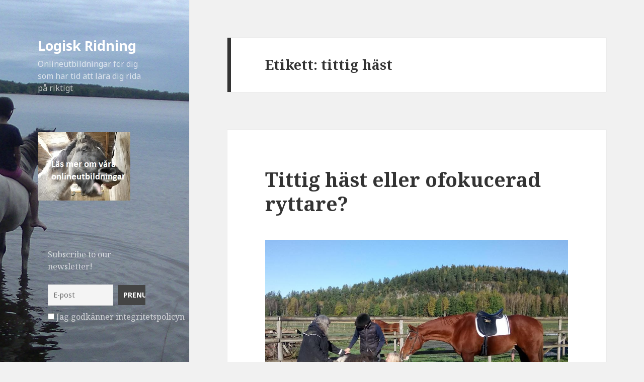

--- FILE ---
content_type: text/html; charset=UTF-8
request_url: https://www.lindah.se/tag/tittig-hast/
body_size: 17611
content:
<!DOCTYPE html>
<html lang="sv-SE" class="no-js">
<head>
	<meta charset="UTF-8">
	<meta name="viewport" content="width=device-width">
	<link rel="profile" href="http://gmpg.org/xfn/11">
	<link rel="pingback" href="https://www.lindah.se/xmlrpc.php">
	<!--[if lt IE 9]>
	<script src="https://usercontent.one/wp/www.lindah.se/wp-content/themes/twentyfifteen/js/html5.js"></script>
	<![endif]-->
	<script>(function(html){html.className = html.className.replace(/\bno-js\b/,'js')})(document.documentElement);</script>
<title>tittig häst &#8211; Logisk Ridning</title>
<meta name='robots' content='max-image-preview:large' />

		<!-- Meta Tag Manager -->
		<meta name="keywords" content="beridare" />
		<meta name="keywords" content="höftled ryttare" />
		<meta name="keywords" content="sitsträning" />
		<meta name="keywords" content="klassisk dressyr" />
		<meta name="keywords" content="min häst" />
		<meta name="keywords" content="ryttarcoaching" />
		<meta name="keywords" content="ridning för små hjälper" />
		<meta name="keywords" content="häst som knäpper av" />
		<meta name="keywords" content="häst som biter sig fast i bettet" />
		<meta name="keywords" content="online ridlektion" />
		<meta name="keywords" content="hästvänlig tränare" />
		<meta name="keywords" content="vilken sadelgjord" />
		<!-- / Meta Tag Manager -->
<link rel='dns-prefetch' href='//www.googletagmanager.com' />
<link rel='dns-prefetch' href='//fonts.googleapis.com' />
<link rel='dns-prefetch' href='//pagead2.googlesyndication.com' />
<link href='https://fonts.gstatic.com' crossorigin rel='preconnect' />
<link rel="alternate" type="application/rss+xml" title="Logisk Ridning &raquo; Webbflöde" href="https://www.lindah.se/feed/" />
<link rel="alternate" type="application/rss+xml" title="Logisk Ridning &raquo; Kommentarsflöde" href="https://www.lindah.se/comments/feed/" />
<link rel="alternate" type="application/rss+xml" title="Logisk Ridning &raquo; etikettflöde för tittig häst" href="https://www.lindah.se/tag/tittig-hast/feed/" />
<style id='wp-img-auto-sizes-contain-inline-css' type='text/css'>
img:is([sizes=auto i],[sizes^="auto," i]){contain-intrinsic-size:3000px 1500px}
/*# sourceURL=wp-img-auto-sizes-contain-inline-css */
</style>
<style id='wp-emoji-styles-inline-css' type='text/css'>

	img.wp-smiley, img.emoji {
		display: inline !important;
		border: none !important;
		box-shadow: none !important;
		height: 1em !important;
		width: 1em !important;
		margin: 0 0.07em !important;
		vertical-align: -0.1em !important;
		background: none !important;
		padding: 0 !important;
	}
/*# sourceURL=wp-emoji-styles-inline-css */
</style>
<style id='wp-block-library-inline-css' type='text/css'>
:root{--wp-block-synced-color:#7a00df;--wp-block-synced-color--rgb:122,0,223;--wp-bound-block-color:var(--wp-block-synced-color);--wp-editor-canvas-background:#ddd;--wp-admin-theme-color:#007cba;--wp-admin-theme-color--rgb:0,124,186;--wp-admin-theme-color-darker-10:#006ba1;--wp-admin-theme-color-darker-10--rgb:0,107,160.5;--wp-admin-theme-color-darker-20:#005a87;--wp-admin-theme-color-darker-20--rgb:0,90,135;--wp-admin-border-width-focus:2px}@media (min-resolution:192dpi){:root{--wp-admin-border-width-focus:1.5px}}.wp-element-button{cursor:pointer}:root .has-very-light-gray-background-color{background-color:#eee}:root .has-very-dark-gray-background-color{background-color:#313131}:root .has-very-light-gray-color{color:#eee}:root .has-very-dark-gray-color{color:#313131}:root .has-vivid-green-cyan-to-vivid-cyan-blue-gradient-background{background:linear-gradient(135deg,#00d084,#0693e3)}:root .has-purple-crush-gradient-background{background:linear-gradient(135deg,#34e2e4,#4721fb 50%,#ab1dfe)}:root .has-hazy-dawn-gradient-background{background:linear-gradient(135deg,#faaca8,#dad0ec)}:root .has-subdued-olive-gradient-background{background:linear-gradient(135deg,#fafae1,#67a671)}:root .has-atomic-cream-gradient-background{background:linear-gradient(135deg,#fdd79a,#004a59)}:root .has-nightshade-gradient-background{background:linear-gradient(135deg,#330968,#31cdcf)}:root .has-midnight-gradient-background{background:linear-gradient(135deg,#020381,#2874fc)}:root{--wp--preset--font-size--normal:16px;--wp--preset--font-size--huge:42px}.has-regular-font-size{font-size:1em}.has-larger-font-size{font-size:2.625em}.has-normal-font-size{font-size:var(--wp--preset--font-size--normal)}.has-huge-font-size{font-size:var(--wp--preset--font-size--huge)}.has-text-align-center{text-align:center}.has-text-align-left{text-align:left}.has-text-align-right{text-align:right}.has-fit-text{white-space:nowrap!important}#end-resizable-editor-section{display:none}.aligncenter{clear:both}.items-justified-left{justify-content:flex-start}.items-justified-center{justify-content:center}.items-justified-right{justify-content:flex-end}.items-justified-space-between{justify-content:space-between}.screen-reader-text{border:0;clip-path:inset(50%);height:1px;margin:-1px;overflow:hidden;padding:0;position:absolute;width:1px;word-wrap:normal!important}.screen-reader-text:focus{background-color:#ddd;clip-path:none;color:#444;display:block;font-size:1em;height:auto;left:5px;line-height:normal;padding:15px 23px 14px;text-decoration:none;top:5px;width:auto;z-index:100000}html :where(.has-border-color){border-style:solid}html :where([style*=border-top-color]){border-top-style:solid}html :where([style*=border-right-color]){border-right-style:solid}html :where([style*=border-bottom-color]){border-bottom-style:solid}html :where([style*=border-left-color]){border-left-style:solid}html :where([style*=border-width]){border-style:solid}html :where([style*=border-top-width]){border-top-style:solid}html :where([style*=border-right-width]){border-right-style:solid}html :where([style*=border-bottom-width]){border-bottom-style:solid}html :where([style*=border-left-width]){border-left-style:solid}html :where(img[class*=wp-image-]){height:auto;max-width:100%}:where(figure){margin:0 0 1em}html :where(.is-position-sticky){--wp-admin--admin-bar--position-offset:var(--wp-admin--admin-bar--height,0px)}@media screen and (max-width:600px){html :where(.is-position-sticky){--wp-admin--admin-bar--position-offset:0px}}

/*# sourceURL=wp-block-library-inline-css */
</style><style id='global-styles-inline-css' type='text/css'>
:root{--wp--preset--aspect-ratio--square: 1;--wp--preset--aspect-ratio--4-3: 4/3;--wp--preset--aspect-ratio--3-4: 3/4;--wp--preset--aspect-ratio--3-2: 3/2;--wp--preset--aspect-ratio--2-3: 2/3;--wp--preset--aspect-ratio--16-9: 16/9;--wp--preset--aspect-ratio--9-16: 9/16;--wp--preset--color--black: #000000;--wp--preset--color--cyan-bluish-gray: #abb8c3;--wp--preset--color--white: #ffffff;--wp--preset--color--pale-pink: #f78da7;--wp--preset--color--vivid-red: #cf2e2e;--wp--preset--color--luminous-vivid-orange: #ff6900;--wp--preset--color--luminous-vivid-amber: #fcb900;--wp--preset--color--light-green-cyan: #7bdcb5;--wp--preset--color--vivid-green-cyan: #00d084;--wp--preset--color--pale-cyan-blue: #8ed1fc;--wp--preset--color--vivid-cyan-blue: #0693e3;--wp--preset--color--vivid-purple: #9b51e0;--wp--preset--gradient--vivid-cyan-blue-to-vivid-purple: linear-gradient(135deg,rgb(6,147,227) 0%,rgb(155,81,224) 100%);--wp--preset--gradient--light-green-cyan-to-vivid-green-cyan: linear-gradient(135deg,rgb(122,220,180) 0%,rgb(0,208,130) 100%);--wp--preset--gradient--luminous-vivid-amber-to-luminous-vivid-orange: linear-gradient(135deg,rgb(252,185,0) 0%,rgb(255,105,0) 100%);--wp--preset--gradient--luminous-vivid-orange-to-vivid-red: linear-gradient(135deg,rgb(255,105,0) 0%,rgb(207,46,46) 100%);--wp--preset--gradient--very-light-gray-to-cyan-bluish-gray: linear-gradient(135deg,rgb(238,238,238) 0%,rgb(169,184,195) 100%);--wp--preset--gradient--cool-to-warm-spectrum: linear-gradient(135deg,rgb(74,234,220) 0%,rgb(151,120,209) 20%,rgb(207,42,186) 40%,rgb(238,44,130) 60%,rgb(251,105,98) 80%,rgb(254,248,76) 100%);--wp--preset--gradient--blush-light-purple: linear-gradient(135deg,rgb(255,206,236) 0%,rgb(152,150,240) 100%);--wp--preset--gradient--blush-bordeaux: linear-gradient(135deg,rgb(254,205,165) 0%,rgb(254,45,45) 50%,rgb(107,0,62) 100%);--wp--preset--gradient--luminous-dusk: linear-gradient(135deg,rgb(255,203,112) 0%,rgb(199,81,192) 50%,rgb(65,88,208) 100%);--wp--preset--gradient--pale-ocean: linear-gradient(135deg,rgb(255,245,203) 0%,rgb(182,227,212) 50%,rgb(51,167,181) 100%);--wp--preset--gradient--electric-grass: linear-gradient(135deg,rgb(202,248,128) 0%,rgb(113,206,126) 100%);--wp--preset--gradient--midnight: linear-gradient(135deg,rgb(2,3,129) 0%,rgb(40,116,252) 100%);--wp--preset--font-size--small: 13px;--wp--preset--font-size--medium: 20px;--wp--preset--font-size--large: 36px;--wp--preset--font-size--x-large: 42px;--wp--preset--spacing--20: 0.44rem;--wp--preset--spacing--30: 0.67rem;--wp--preset--spacing--40: 1rem;--wp--preset--spacing--50: 1.5rem;--wp--preset--spacing--60: 2.25rem;--wp--preset--spacing--70: 3.38rem;--wp--preset--spacing--80: 5.06rem;--wp--preset--shadow--natural: 6px 6px 9px rgba(0, 0, 0, 0.2);--wp--preset--shadow--deep: 12px 12px 50px rgba(0, 0, 0, 0.4);--wp--preset--shadow--sharp: 6px 6px 0px rgba(0, 0, 0, 0.2);--wp--preset--shadow--outlined: 6px 6px 0px -3px rgb(255, 255, 255), 6px 6px rgb(0, 0, 0);--wp--preset--shadow--crisp: 6px 6px 0px rgb(0, 0, 0);}:where(.is-layout-flex){gap: 0.5em;}:where(.is-layout-grid){gap: 0.5em;}body .is-layout-flex{display: flex;}.is-layout-flex{flex-wrap: wrap;align-items: center;}.is-layout-flex > :is(*, div){margin: 0;}body .is-layout-grid{display: grid;}.is-layout-grid > :is(*, div){margin: 0;}:where(.wp-block-columns.is-layout-flex){gap: 2em;}:where(.wp-block-columns.is-layout-grid){gap: 2em;}:where(.wp-block-post-template.is-layout-flex){gap: 1.25em;}:where(.wp-block-post-template.is-layout-grid){gap: 1.25em;}.has-black-color{color: var(--wp--preset--color--black) !important;}.has-cyan-bluish-gray-color{color: var(--wp--preset--color--cyan-bluish-gray) !important;}.has-white-color{color: var(--wp--preset--color--white) !important;}.has-pale-pink-color{color: var(--wp--preset--color--pale-pink) !important;}.has-vivid-red-color{color: var(--wp--preset--color--vivid-red) !important;}.has-luminous-vivid-orange-color{color: var(--wp--preset--color--luminous-vivid-orange) !important;}.has-luminous-vivid-amber-color{color: var(--wp--preset--color--luminous-vivid-amber) !important;}.has-light-green-cyan-color{color: var(--wp--preset--color--light-green-cyan) !important;}.has-vivid-green-cyan-color{color: var(--wp--preset--color--vivid-green-cyan) !important;}.has-pale-cyan-blue-color{color: var(--wp--preset--color--pale-cyan-blue) !important;}.has-vivid-cyan-blue-color{color: var(--wp--preset--color--vivid-cyan-blue) !important;}.has-vivid-purple-color{color: var(--wp--preset--color--vivid-purple) !important;}.has-black-background-color{background-color: var(--wp--preset--color--black) !important;}.has-cyan-bluish-gray-background-color{background-color: var(--wp--preset--color--cyan-bluish-gray) !important;}.has-white-background-color{background-color: var(--wp--preset--color--white) !important;}.has-pale-pink-background-color{background-color: var(--wp--preset--color--pale-pink) !important;}.has-vivid-red-background-color{background-color: var(--wp--preset--color--vivid-red) !important;}.has-luminous-vivid-orange-background-color{background-color: var(--wp--preset--color--luminous-vivid-orange) !important;}.has-luminous-vivid-amber-background-color{background-color: var(--wp--preset--color--luminous-vivid-amber) !important;}.has-light-green-cyan-background-color{background-color: var(--wp--preset--color--light-green-cyan) !important;}.has-vivid-green-cyan-background-color{background-color: var(--wp--preset--color--vivid-green-cyan) !important;}.has-pale-cyan-blue-background-color{background-color: var(--wp--preset--color--pale-cyan-blue) !important;}.has-vivid-cyan-blue-background-color{background-color: var(--wp--preset--color--vivid-cyan-blue) !important;}.has-vivid-purple-background-color{background-color: var(--wp--preset--color--vivid-purple) !important;}.has-black-border-color{border-color: var(--wp--preset--color--black) !important;}.has-cyan-bluish-gray-border-color{border-color: var(--wp--preset--color--cyan-bluish-gray) !important;}.has-white-border-color{border-color: var(--wp--preset--color--white) !important;}.has-pale-pink-border-color{border-color: var(--wp--preset--color--pale-pink) !important;}.has-vivid-red-border-color{border-color: var(--wp--preset--color--vivid-red) !important;}.has-luminous-vivid-orange-border-color{border-color: var(--wp--preset--color--luminous-vivid-orange) !important;}.has-luminous-vivid-amber-border-color{border-color: var(--wp--preset--color--luminous-vivid-amber) !important;}.has-light-green-cyan-border-color{border-color: var(--wp--preset--color--light-green-cyan) !important;}.has-vivid-green-cyan-border-color{border-color: var(--wp--preset--color--vivid-green-cyan) !important;}.has-pale-cyan-blue-border-color{border-color: var(--wp--preset--color--pale-cyan-blue) !important;}.has-vivid-cyan-blue-border-color{border-color: var(--wp--preset--color--vivid-cyan-blue) !important;}.has-vivid-purple-border-color{border-color: var(--wp--preset--color--vivid-purple) !important;}.has-vivid-cyan-blue-to-vivid-purple-gradient-background{background: var(--wp--preset--gradient--vivid-cyan-blue-to-vivid-purple) !important;}.has-light-green-cyan-to-vivid-green-cyan-gradient-background{background: var(--wp--preset--gradient--light-green-cyan-to-vivid-green-cyan) !important;}.has-luminous-vivid-amber-to-luminous-vivid-orange-gradient-background{background: var(--wp--preset--gradient--luminous-vivid-amber-to-luminous-vivid-orange) !important;}.has-luminous-vivid-orange-to-vivid-red-gradient-background{background: var(--wp--preset--gradient--luminous-vivid-orange-to-vivid-red) !important;}.has-very-light-gray-to-cyan-bluish-gray-gradient-background{background: var(--wp--preset--gradient--very-light-gray-to-cyan-bluish-gray) !important;}.has-cool-to-warm-spectrum-gradient-background{background: var(--wp--preset--gradient--cool-to-warm-spectrum) !important;}.has-blush-light-purple-gradient-background{background: var(--wp--preset--gradient--blush-light-purple) !important;}.has-blush-bordeaux-gradient-background{background: var(--wp--preset--gradient--blush-bordeaux) !important;}.has-luminous-dusk-gradient-background{background: var(--wp--preset--gradient--luminous-dusk) !important;}.has-pale-ocean-gradient-background{background: var(--wp--preset--gradient--pale-ocean) !important;}.has-electric-grass-gradient-background{background: var(--wp--preset--gradient--electric-grass) !important;}.has-midnight-gradient-background{background: var(--wp--preset--gradient--midnight) !important;}.has-small-font-size{font-size: var(--wp--preset--font-size--small) !important;}.has-medium-font-size{font-size: var(--wp--preset--font-size--medium) !important;}.has-large-font-size{font-size: var(--wp--preset--font-size--large) !important;}.has-x-large-font-size{font-size: var(--wp--preset--font-size--x-large) !important;}
/*# sourceURL=global-styles-inline-css */
</style>

<style id='classic-theme-styles-inline-css' type='text/css'>
/*! This file is auto-generated */
.wp-block-button__link{color:#fff;background-color:#32373c;border-radius:9999px;box-shadow:none;text-decoration:none;padding:calc(.667em + 2px) calc(1.333em + 2px);font-size:1.125em}.wp-block-file__button{background:#32373c;color:#fff;text-decoration:none}
/*# sourceURL=/wp-includes/css/classic-themes.min.css */
</style>
<link rel='stylesheet' id='SFSImainCss-css' href='https://usercontent.one/wp/www.lindah.se/wp-content/plugins/ultimate-social-media-icons/css/sfsi-style.css?ver=2.9.6' type='text/css' media='all' />
<link rel='stylesheet' id='twentyfifteen-fonts-css' href='https://fonts.googleapis.com/css?family=Noto+Sans%3A400italic%2C700italic%2C400%2C700%7CNoto+Serif%3A400italic%2C700italic%2C400%2C700%7CInconsolata%3A400%2C700&#038;subset=latin%2Clatin-ext' type='text/css' media='all' />
<link rel='stylesheet' id='genericons-css' href='https://usercontent.one/wp/www.lindah.se/wp-content/themes/twentyfifteen/genericons/genericons.css?ver=3.2' type='text/css' media='all' />
<link rel='stylesheet' id='twentyfifteen-style-css' href='https://usercontent.one/wp/www.lindah.se/wp-content/themes/twentyfifteen/style.css?ver=6.9' type='text/css' media='all' />
<style id='twentyfifteen-style-inline-css' type='text/css'>

		/* Custom Sidebar Text Color */
		.site-title a,
		.site-description,
		.secondary-toggle:before {
			color: #ffffff;
		}

		.site-title a:hover,
		.site-title a:focus {
			color: #ffffff; /* Fallback for IE7 and IE8 */
			color: rgba( 255, 255, 255, 0.7);
		}

		.secondary-toggle {
			border-color: #ffffff; /* Fallback for IE7 and IE8 */
			border-color: rgba( 255, 255, 255, 0.1);
		}

		.secondary-toggle:hover,
		.secondary-toggle:focus {
			border-color: #ffffff; /* Fallback for IE7 and IE8 */
			border-color: rgba( 255, 255, 255, 0.3);
		}

		.site-title a {
			outline-color: #ffffff; /* Fallback for IE7 and IE8 */
			outline-color: rgba( 255, 255, 255, 0.3);
		}

		@media screen and (min-width: 59.6875em) {
			.secondary a,
			.dropdown-toggle:after,
			.widget-title,
			.widget blockquote cite,
			.widget blockquote small {
				color: #ffffff;
			}

			.widget button,
			.widget input[type="button"],
			.widget input[type="reset"],
			.widget input[type="submit"],
			.widget_calendar tbody a {
				background-color: #ffffff;
			}

			.textwidget a {
				border-color: #ffffff;
			}

			.secondary a:hover,
			.secondary a:focus,
			.main-navigation .menu-item-description,
			.widget,
			.widget blockquote,
			.widget .wp-caption-text,
			.widget .gallery-caption {
				color: rgba( 255, 255, 255, 0.7);
			}

			.widget button:hover,
			.widget button:focus,
			.widget input[type="button"]:hover,
			.widget input[type="button"]:focus,
			.widget input[type="reset"]:hover,
			.widget input[type="reset"]:focus,
			.widget input[type="submit"]:hover,
			.widget input[type="submit"]:focus,
			.widget_calendar tbody a:hover,
			.widget_calendar tbody a:focus {
				background-color: rgba( 255, 255, 255, 0.7);
			}

			.widget blockquote {
				border-color: rgba( 255, 255, 255, 0.7);
			}

			.main-navigation ul,
			.main-navigation li,
			.secondary-toggle,
			.widget input,
			.widget textarea,
			.widget table,
			.widget th,
			.widget td,
			.widget pre,
			.widget li,
			.widget_categories .children,
			.widget_nav_menu .sub-menu,
			.widget_pages .children,
			.widget abbr[title] {
				border-color: rgba( 255, 255, 255, 0.1);
			}

			.dropdown-toggle:hover,
			.dropdown-toggle:focus,
			.widget hr {
				background-color: rgba( 255, 255, 255, 0.1);
			}

			.widget input:focus,
			.widget textarea:focus {
				border-color: rgba( 255, 255, 255, 0.3);
			}

			.sidebar a:focus,
			.dropdown-toggle:focus {
				outline-color: rgba( 255, 255, 255, 0.3);
			}
		}
	
/*# sourceURL=twentyfifteen-style-inline-css */
</style>
<link rel='stylesheet' id='newsletter-css' href='https://usercontent.one/wp/www.lindah.se/wp-content/plugins/newsletter/style.css?ver=9.1.0' type='text/css' media='all' />
<script type="text/javascript" src="https://www.lindah.se/wp-includes/js/jquery/jquery.min.js?ver=3.7.1" id="jquery-core-js"></script>
<script type="text/javascript" src="https://www.lindah.se/wp-includes/js/jquery/jquery-migrate.min.js?ver=3.4.1" id="jquery-migrate-js"></script>

<!-- Kodblock för ”Google-tagg (gtag.js)” tillagt av Site Kit -->
<!-- Kodblock för ”Google Analytics” tillagt av Site Kit -->
<script type="text/javascript" src="https://www.googletagmanager.com/gtag/js?id=G-24HKQ1R2P8" id="google_gtagjs-js" async></script>
<script type="text/javascript" id="google_gtagjs-js-after">
/* <![CDATA[ */
window.dataLayer = window.dataLayer || [];function gtag(){dataLayer.push(arguments);}
gtag("set","linker",{"domains":["www.lindah.se"]});
gtag("js", new Date());
gtag("set", "developer_id.dZTNiMT", true);
gtag("config", "G-24HKQ1R2P8");
//# sourceURL=google_gtagjs-js-after
/* ]]> */
</script>
<link rel="https://api.w.org/" href="https://www.lindah.se/wp-json/" /><link rel="alternate" title="JSON" type="application/json" href="https://www.lindah.se/wp-json/wp/v2/tags/2444" /><link rel="EditURI" type="application/rsd+xml" title="RSD" href="https://www.lindah.se/xmlrpc.php?rsd" />
<meta name="generator" content="WordPress 6.9" />
<meta name="generator" content="Site Kit by Google 1.170.0" /><style>[class*=" icon-oc-"],[class^=icon-oc-]{speak:none;font-style:normal;font-weight:400;font-variant:normal;text-transform:none;line-height:1;-webkit-font-smoothing:antialiased;-moz-osx-font-smoothing:grayscale}.icon-oc-one-com-white-32px-fill:before{content:"901"}.icon-oc-one-com:before{content:"900"}#one-com-icon,.toplevel_page_onecom-wp .wp-menu-image{speak:none;display:flex;align-items:center;justify-content:center;text-transform:none;line-height:1;-webkit-font-smoothing:antialiased;-moz-osx-font-smoothing:grayscale}.onecom-wp-admin-bar-item>a,.toplevel_page_onecom-wp>.wp-menu-name{font-size:16px;font-weight:400;line-height:1}.toplevel_page_onecom-wp>.wp-menu-name img{width:69px;height:9px;}.wp-submenu-wrap.wp-submenu>.wp-submenu-head>img{width:88px;height:auto}.onecom-wp-admin-bar-item>a img{height:7px!important}.onecom-wp-admin-bar-item>a img,.toplevel_page_onecom-wp>.wp-menu-name img{opacity:.8}.onecom-wp-admin-bar-item.hover>a img,.toplevel_page_onecom-wp.wp-has-current-submenu>.wp-menu-name img,li.opensub>a.toplevel_page_onecom-wp>.wp-menu-name img{opacity:1}#one-com-icon:before,.onecom-wp-admin-bar-item>a:before,.toplevel_page_onecom-wp>.wp-menu-image:before{content:'';position:static!important;background-color:rgba(240,245,250,.4);border-radius:102px;width:18px;height:18px;padding:0!important}.onecom-wp-admin-bar-item>a:before{width:14px;height:14px}.onecom-wp-admin-bar-item.hover>a:before,.toplevel_page_onecom-wp.opensub>a>.wp-menu-image:before,.toplevel_page_onecom-wp.wp-has-current-submenu>.wp-menu-image:before{background-color:#76b82a}.onecom-wp-admin-bar-item>a{display:inline-flex!important;align-items:center;justify-content:center}#one-com-logo-wrapper{font-size:4em}#one-com-icon{vertical-align:middle}.imagify-welcome{display:none !important;}</style><meta name="follow.[base64]" content="NuFh1UBuMjQu2wVNzs7A"/>
<!-- Metatagg för ”Google AdSense” tillagt av Site Kit -->
<meta name="google-adsense-platform-account" content="ca-host-pub-2644536267352236">
<meta name="google-adsense-platform-domain" content="sitekit.withgoogle.com">
<!-- Avslut av metatagg för ”Google AdSense” tillagd av Site Kit -->
		<style type="text/css" id="twentyfifteen-header-css">
				.site-header {

			/*
			 * No shorthand so the Customizer can override individual properties.
			 * @see https://core.trac.wordpress.org/ticket/31460
			 */
			background-image: url(https://usercontent.one/wp/www.lindah.se/wp-content/uploads/2017/11/cropped-PIC_0668.jpg);
			background-repeat: no-repeat;
			background-position: 50% 50%;
			-webkit-background-size: cover;
			-moz-background-size:    cover;
			-o-background-size:      cover;
			background-size:         cover;
		}

		@media screen and (min-width: 59.6875em) {
			body:before {

				/*
				 * No shorthand so the Customizer can override individual properties.
				 * @see https://core.trac.wordpress.org/ticket/31460
				 */
				background-image: url(https://usercontent.one/wp/www.lindah.se/wp-content/uploads/2017/11/cropped-PIC_0668.jpg);
				background-repeat: no-repeat;
				background-position: 100% 50%;
				-webkit-background-size: cover;
				-moz-background-size:    cover;
				-o-background-size:      cover;
				background-size:         cover;
				border-right: 0;
			}

			.site-header {
				background: transparent;
			}
		}
		</style>
	
<!-- Kodblock för ”Google AdSense” tillagt av Site Kit -->
<script type="text/javascript" async="async" src="https://pagead2.googlesyndication.com/pagead/js/adsbygoogle.js?client=ca-pub-7488746481688659&amp;host=ca-host-pub-2644536267352236" crossorigin="anonymous"></script>

<!-- Avslut av kodblock för ”Google AdSense” tillagt av Site Kit -->
<link rel="icon" href="https://usercontent.one/wp/www.lindah.se/wp-content/uploads/2016/06/cropped-13062101_990651171013048_3238486726429792152_n-32x32.jpg" sizes="32x32" />
<link rel="icon" href="https://usercontent.one/wp/www.lindah.se/wp-content/uploads/2016/06/cropped-13062101_990651171013048_3238486726429792152_n-192x192.jpg" sizes="192x192" />
<link rel="apple-touch-icon" href="https://usercontent.one/wp/www.lindah.se/wp-content/uploads/2016/06/cropped-13062101_990651171013048_3238486726429792152_n-180x180.jpg" />
<meta name="msapplication-TileImage" content="https://usercontent.one/wp/www.lindah.se/wp-content/uploads/2016/06/cropped-13062101_990651171013048_3238486726429792152_n-270x270.jpg" />
<style id="kirki-inline-styles"></style></head>

<body class="archive tag tag-tittig-hast tag-2444 wp-theme-twentyfifteen sfsi_actvite_theme_flat">
<div id="page" class="hfeed site">
	<a class="skip-link screen-reader-text" href="#content">Gå till innehåll</a>

	<div id="sidebar" class="sidebar">
		<header id="masthead" class="site-header" role="banner">
			<div class="site-branding">
										<p class="site-title"><a href="https://www.lindah.se/" rel="home">Logisk Ridning</a></p>
											<p class="site-description">Onlineutbildningar för dig som har tid att lära dig rida på riktigt</p>
									<button class="secondary-toggle">Meny och widgets</button>
			</div><!-- .site-branding -->
		</header><!-- .site-header -->

			<div id="secondary" class="secondary">

					<nav id="site-navigation" class="main-navigation" role="navigation">
							</nav><!-- .main-navigation -->
		
		
					<div id="widget-area" class="widget-area" role="complementary">
				<aside id="custom_html-3" class="widget_text widget widget_custom_html"><div class="textwidget custom-html-widget"><figure class="wp-block-image"><a href="https://kurs.lindah.se/"><img src="https://kurs.lindah.se/wp-content/uploads/2019/06/48277882_2176402665905708_4783587974166085632_n-kopia.jpg" alt="" class="wp-image-16204"/></a></figure></div></aside><aside id="block-2" class="widget widget_block">
<div style="padding:20px" class="wp-block-tnp-minimal"><p>Subscribe to our newsletter!</p><div><div class="tnp tnp-subscription-minimal  "><form action="https://www.lindah.se/wp-admin/admin-ajax.php?action=tnp&amp;na=s" method="post" style="text-align: center"><input type="hidden" name="nr" value="minimal">
<input type="hidden" name="nlang" value="">
<input class="tnp-email" type="email" required name="ne" value="" placeholder="E-post"><input class="tnp-submit" type="submit" value="Prenumerera" style="">
<div class="tnp-field tnp-privacy-field"><label><input type="checkbox" name="ny" required class="tnp-privacy"> Jag godkänner integritetspolicyn</label></div></form></div>
</div></div>
</aside><aside id="custom_html-4" class="widget_text widget widget_custom_html"><div class="textwidget custom-html-widget"><p><strong><a href="https://kurs.lindah.se/logiska-instruktorer/">Logiska Instruktörer</a></strong></p></div></aside><aside id="sfsi-widget-5" class="widget sfsi"><h2 class="widget-title">Please follow &#038; like us :)</h2>		<div class="sfsi_widget" data-position="widget" style="display:flex;flex-wrap:wrap;justify-content: left">
			<div id='sfsi_wDiv'></div>
			<div class="norm_row sfsi_wDiv "  style="width:161px;position:absolute;;text-align:left"><div style='width:20px; height:20px;margin-left:3px;margin-bottom:5px; ' class='sfsi_wicons shuffeldiv ' ><div class='inerCnt'><a class=' sficn' data-effect='' target='_blank'  href='http://www.lindah.se/feed/' id='sfsiid_rss_icon' style='width:20px;height:20px;opacity:1;background:#f2721f;'  ><img data-pin-nopin='true' alt='RSS' title='RSS' src='https://usercontent.one/wp/www.lindah.se/wp-content/plugins/ultimate-social-media-icons/images/icons_theme/flat/flat_rss.png' width='20' height='20' style='' class='sfcm sfsi_wicon ' data-effect=''   /></a></div></div><div style='width:20px; height:20px;margin-left:3px;margin-bottom:5px; ' class='sfsi_wicons shuffeldiv ' ><div class='inerCnt'><a class=' sficn' data-effect='' target='_blank'  href='http://www.specificfeeds.com/widgets/emailSubscribeEncFeed/[base64]/OA==/' id='sfsiid_email_icon' style='width:20px;height:20px;opacity:1;background:#a2a2a2;'  ><img data-pin-nopin='true' alt='Follow by Email' title='Follow by Email' src='https://usercontent.one/wp/www.lindah.se/wp-content/plugins/ultimate-social-media-icons/images/icons_theme/flat/flat_subscribe.png' width='20' height='20' style='' class='sfcm sfsi_wicon ' data-effect=''   /></a></div></div><div style='width:20px; height:20px;margin-left:3px;margin-bottom:5px; ' class='sfsi_wicons shuffeldiv ' ><div class='inerCnt'><a class=' sficn' data-effect='' target='_blank'  href='https://www.facebook.com/logiskridning/' id='sfsiid_facebook_icon' style='width:20px;height:20px;opacity:1;background:#336699;'  ><img data-pin-nopin='true' alt='Facebook' title='Facebook' src='https://usercontent.one/wp/www.lindah.se/wp-content/plugins/ultimate-social-media-icons/images/icons_theme/flat/flat_facebook.png' width='20' height='20' style='' class='sfcm sfsi_wicon ' data-effect=''   /></a><div class="sfsi_tool_tip_2 fb_tool_bdr sfsiTlleft" style="opacity:0;z-index:-1;" id="sfsiid_facebook"><span class="bot_arow bot_fb_arow"></span><div class="sfsi_inside"><div  class='icon1'><a href='https://www.facebook.com/logiskridning/' target='_blank'><img data-pin-nopin='true' class='sfsi_wicon' alt='Facebook' title='Facebook' src='https://usercontent.one/wp/www.lindah.se/wp-content/plugins/ultimate-social-media-icons/images/visit_icons/Visit_us_fb/icon_Visit_us_en_US.png' /></a></div><div  class='icon2'><div class="fb-like" width="200" data-href="https://www.lindah.se/tittig-hast-eller-ofokucerad-ryttare/"  data-send="false" data-layout="button_count" data-action="like"></div></div><div  class='icon3'><a target='_blank' href='https://www.facebook.com/sharer/sharer.php?u=https%3A%2F%2Fwww.lindah.se%2Ftag%2Ftittig-hast' style='display:inline-block;'  > <img class='sfsi_wicon'  data-pin-nopin='true' alt='fb-share-icon' title='Facebook Share' src='https://usercontent.one/wp/www.lindah.se/wp-content/plugins/ultimate-social-media-icons/images/share_icons/fb_icons/en_US.svg' /></a></div></div></div></div></div><div style='width:20px; height:20px;margin-left:3px;margin-bottom:5px; ' class='sfsi_wicons shuffeldiv ' ><div class='inerCnt'><a class=' sficn' data-effect='' target='_blank'  href='https://twitter.com/LindahNilsson' id='sfsiid_twitter_icon' style='width:20px;height:20px;opacity:1;background:#000000;'  ><img data-pin-nopin='true' alt='Twitter' title='Twitter' src='https://usercontent.one/wp/www.lindah.se/wp-content/plugins/ultimate-social-media-icons/images/icons_theme/flat/flat_twitter.png' width='20' height='20' style='' class='sfcm sfsi_wicon ' data-effect=''   /></a><div class="sfsi_tool_tip_2 twt_tool_bdr sfsiTlleft" style="opacity:0;z-index:-1;" id="sfsiid_twitter"><span class="bot_arow bot_twt_arow"></span><div class="sfsi_inside"><div  class='cstmicon1'><a href='https://twitter.com/LindahNilsson' target='_blank'><img data-pin-nopin='true' class='sfsi_wicon' alt='Visit Us' title='Visit Us' src='https://usercontent.one/wp/www.lindah.se/wp-content/plugins/ultimate-social-media-icons/images/visit_icons/Visit_us_twitter/icon_Visit_us_en_US.png' /></a></div><div  class='icon1'><a target="_blank" href="https://twitter.com/intent/user?screen_name=https://twitter.com/LindahNilsson">
			<img data-pin-nopin= true src="https://usercontent.one/wp/www.lindah.se/wp-content/plugins/ultimate-social-media-icons/images/share_icons/Twitter_Follow/en_US_Follow.svg" class="sfsi_wicon" alt="Follow Me" title="Follow Me" style="opacity: 1;" />
			</a></div><div  class='icon2'><div class='sf_twiter' style='display: inline-block;vertical-align: middle;width: auto;'>
						<a target='_blank' href='https://x.com/intent/post?text=Hey%2C+check+out+this+cool+site+I+found%3A+www.lindah.se+https%3A%2F%2Fwww.lindah.se%2Ftag%2Ftittig-hast' style='display:inline-block' >
							<img data-pin-nopin= true class='sfsi_wicon' src='https://usercontent.one/wp/www.lindah.se/wp-content/plugins/ultimate-social-media-icons/images/share_icons/Twitter_Tweet/en_US_Tweet.svg' alt='Post on X' title='Post on X' >
						</a>
					</div></div></div></div></div></div><div style='width:20px; height:20px;margin-left:3px;margin-bottom:5px; ' class='sfsi_wicons shuffeldiv ' ><div class='inerCnt'><a class=' sficn' data-effect='' target='_blank'  href='https://www.youtube.com/channel/UCplHma2XvuTjkt2YjdXg7Yg' id='sfsiid_youtube_icon' style='width:20px;height:20px;opacity:1;background:#c33;'  ><img data-pin-nopin='true' alt='YouTube' title='YouTube' src='https://usercontent.one/wp/www.lindah.se/wp-content/plugins/ultimate-social-media-icons/images/icons_theme/flat/flat_youtube.png' width='20' height='20' style='' class='sfcm sfsi_wicon ' data-effect=''   /></a><div class="sfsi_tool_tip_2 utube_tool_bdr sfsiTlleft" style="opacity:0;z-index:-1;" id="sfsiid_youtube"><span class="bot_arow bot_utube_arow"></span><div class="sfsi_inside"><div  class='icon1'><a href='https://www.youtube.com/channel/UCplHma2XvuTjkt2YjdXg7Yg'  target='_blank'><img data-pin-nopin='true' class='sfsi_wicon' alt='YouTube' title='YouTube' src='https://usercontent.one/wp/www.lindah.se/wp-content/plugins/ultimate-social-media-icons/images/visit_icons/Visit_us_youtube/icon_Visit_us_en_US.svg' /></a></div><div  class='icon2'><div>Set Youtube Channel ID</div></div></div></div></div></div><div style='width:20px; height:20px;margin-left:3px;margin-bottom:5px; ' class='sfsi_wicons shuffeldiv ' ><div class='inerCnt'><a class=' sficn' data-effect='' target='_blank'  href='https://www.instagram.com/logicalriding/' id='sfsiid_instagram_icon' style='width:20px;height:20px;opacity:1;background:radial-gradient(circle farthest-corner at 35% 90%, #fec564, rgba(0, 0, 0, 0) 50%), radial-gradient(circle farthest-corner at 0 140%, #fec564, rgba(0, 0, 0, 0) 50%), radial-gradient(ellipse farthest-corner at 0 -25%, #5258cf, rgba(0, 0, 0, 0) 50%), radial-gradient(ellipse farthest-corner at 20% -50%, #5258cf, rgba(0, 0, 0, 0) 50%), radial-gradient(ellipse farthest-corner at 100% 0, #893dc2, rgba(0, 0, 0, 0) 50%), radial-gradient(ellipse farthest-corner at 60% -20%, #893dc2, rgba(0, 0, 0, 0) 50%), radial-gradient(ellipse farthest-corner at 100% 100%, #d9317a, rgba(0, 0, 0, 0)), linear-gradient(#6559ca, #bc318f 30%, #e33f5f 50%, #f77638 70%, #fec66d 100%);'  ><img data-pin-nopin='true' alt='Instagram' title='Instagram' src='https://usercontent.one/wp/www.lindah.se/wp-content/plugins/ultimate-social-media-icons/images/icons_theme/flat/flat_instagram.png' width='20' height='20' style='' class='sfcm sfsi_wicon ' data-effect=''   /></a></div></div></div ><div id="sfsi_holder" class="sfsi_holders" style="position: relative; float: left;width:100%;z-index:-1;"></div ><script>window.addEventListener("sfsi_functions_loaded", function()
			{
				if (typeof sfsi_widget_set == "function") {
					sfsi_widget_set();
				}
			}); </script>			<div style="clear: both;"></div>
		</div>
	</aside><aside id="categories-3" class="widget widget_categories"><h2 class="widget-title">Kategorier</h2><form action="https://www.lindah.se" method="get"><label class="screen-reader-text" for="cat">Kategorier</label><select  name='cat' id='cat' class='postform'>
	<option value='-1'>Välj kategori</option>
	<option class="level-0" value="2553">Alternativ träning för häst</option>
	<option class="level-0" value="2428">Beridarträning</option>
	<option class="level-0" value="2545">Biofeedback</option>
	<option class="level-0" value="2551">Biomekanik</option>
	<option class="level-0" value="2490">Distansritt</option>
	<option class="level-0" value="2509">Femminutersklubben</option>
	<option class="level-0" value="2461">Filmtips</option>
	<option class="level-0" value="2549">Filur</option>
	<option class="level-0" value="2213">Följ hästens träning</option>
	<option class="level-0" value="2425">Hanna Gästbloggar</option>
	<option class="level-0" value="2464">hästen har svårt att länga ut steget</option>
	<option class="level-0" value="2535">Hästhälsa</option>
	<option class="level-0" value="2552">Hästhov</option>
	<option class="level-0" value="2380">Hästkänsla</option>
	<option class="level-0" value="2228">Hästproblem</option>
	<option class="level-0" value="2559">Hästskötsel</option>
	<option class="level-0" value="2484">Hoppning</option>
	<option class="level-0" value="2198">Horsemanship</option>
	<option class="level-0" value="2539">Instruktörerna tipsar</option>
	<option class="level-0" value="2167">Islandshäst</option>
	<option class="level-0" value="2537">Julkalendern 2019</option>
	<option class="level-0" value="2219">Kurs clinic</option>
	<option class="level-0" value="2166">Kurser</option>
	<option class="level-0" value="2474">Lär dig se</option>
	<option class="level-0" value="2202">Lasse</option>
	<option class="level-0" value="2290">Logisk Tränare</option>
	<option class="level-0" value="2514">Marknadsföringstips</option>
	<option class="level-0" value="2243">Mindfulness</option>
	<option class="level-0" value="2491">Myter</option>
	<option class="level-0" value="2417">Myter om hjälpgivning</option>
	<option class="level-0" value="1">Okategoriserade</option>
	<option class="level-0" value="602">Onlinekurs</option>
	<option class="level-0" value="2538">Ord från elever</option>
	<option class="level-0" value="2463">öva in ökningar</option>
	<option class="level-0" value="2550">Personlig utveckling</option>
	<option class="level-0" value="2557">Podd</option>
	<option class="level-0" value="2353">Populära inlägg</option>
	<option class="level-0" value="2560">Rehab</option>
	<option class="level-0" value="2540">Rid med känsla</option>
	<option class="level-0" value="2469">Ridövningar</option>
	<option class="level-0" value="2211">Ridprov</option>
	<option class="level-0" value="2379">Ridrädsla</option>
	<option class="level-0" value="2496">Ryttarträning</option>
	<option class="level-0" value="2384">Sned ryttare</option>
	<option class="level-0" value="2556">Stallgångsövningar</option>
	<option class="level-0" value="2289">Tankar på en hästrygg</option>
	<option class="level-0" value="2161">Tävlingsresultat</option>
	<option class="level-0" value="2315">Teorilektioner</option>
	<option class="level-0" value="2427">Therese Gästbloggar</option>
	<option class="level-0" value="2555">Tömkörning</option>
	<option class="level-0" value="2554">Träningsupplägg</option>
	<option class="level-0" value="2515">Trickträning</option>
	<option class="level-0" value="2163">Veckobrev</option>
	<option class="level-0" value="2441">Victoria Gästbloggar</option>
	<option class="level-0" value="2536">Yoga för ryttare</option>
</select>
</form><script type="text/javascript">
/* <![CDATA[ */

( ( dropdownId ) => {
	const dropdown = document.getElementById( dropdownId );
	function onSelectChange() {
		setTimeout( () => {
			if ( 'escape' === dropdown.dataset.lastkey ) {
				return;
			}
			if ( dropdown.value && parseInt( dropdown.value ) > 0 && dropdown instanceof HTMLSelectElement ) {
				dropdown.parentElement.submit();
			}
		}, 250 );
	}
	function onKeyUp( event ) {
		if ( 'Escape' === event.key ) {
			dropdown.dataset.lastkey = 'escape';
		} else {
			delete dropdown.dataset.lastkey;
		}
	}
	function onClick() {
		delete dropdown.dataset.lastkey;
	}
	dropdown.addEventListener( 'keyup', onKeyUp );
	dropdown.addEventListener( 'click', onClick );
	dropdown.addEventListener( 'change', onSelectChange );
})( "cat" );

//# sourceURL=WP_Widget_Categories%3A%3Awidget
/* ]]> */
</script>
</aside><aside id="archives-5" class="widget widget_archive"><h2 class="widget-title">Arkiv</h2>		<label class="screen-reader-text" for="archives-dropdown-5">Arkiv</label>
		<select id="archives-dropdown-5" name="archive-dropdown">
			
			<option value="">Välj månad</option>
				<option value='https://www.lindah.se/2025/05/'> maj 2025 </option>
	<option value='https://www.lindah.se/2024/10/'> oktober 2024 </option>
	<option value='https://www.lindah.se/2024/09/'> september 2024 </option>
	<option value='https://www.lindah.se/2024/03/'> mars 2024 </option>
	<option value='https://www.lindah.se/2023/09/'> september 2023 </option>
	<option value='https://www.lindah.se/2023/08/'> augusti 2023 </option>
	<option value='https://www.lindah.se/2023/07/'> juli 2023 </option>
	<option value='https://www.lindah.se/2023/04/'> april 2023 </option>
	<option value='https://www.lindah.se/2023/03/'> mars 2023 </option>
	<option value='https://www.lindah.se/2022/12/'> december 2022 </option>
	<option value='https://www.lindah.se/2022/11/'> november 2022 </option>
	<option value='https://www.lindah.se/2022/06/'> juni 2022 </option>
	<option value='https://www.lindah.se/2022/05/'> maj 2022 </option>
	<option value='https://www.lindah.se/2021/11/'> november 2021 </option>
	<option value='https://www.lindah.se/2021/10/'> oktober 2021 </option>
	<option value='https://www.lindah.se/2021/09/'> september 2021 </option>
	<option value='https://www.lindah.se/2021/07/'> juli 2021 </option>
	<option value='https://www.lindah.se/2021/06/'> juni 2021 </option>
	<option value='https://www.lindah.se/2021/05/'> maj 2021 </option>
	<option value='https://www.lindah.se/2021/04/'> april 2021 </option>
	<option value='https://www.lindah.se/2021/03/'> mars 2021 </option>
	<option value='https://www.lindah.se/2021/02/'> februari 2021 </option>
	<option value='https://www.lindah.se/2021/01/'> januari 2021 </option>
	<option value='https://www.lindah.se/2020/12/'> december 2020 </option>
	<option value='https://www.lindah.se/2020/11/'> november 2020 </option>
	<option value='https://www.lindah.se/2020/10/'> oktober 2020 </option>
	<option value='https://www.lindah.se/2020/09/'> september 2020 </option>
	<option value='https://www.lindah.se/2020/08/'> augusti 2020 </option>
	<option value='https://www.lindah.se/2020/07/'> juli 2020 </option>
	<option value='https://www.lindah.se/2020/06/'> juni 2020 </option>
	<option value='https://www.lindah.se/2020/05/'> maj 2020 </option>
	<option value='https://www.lindah.se/2020/04/'> april 2020 </option>
	<option value='https://www.lindah.se/2020/03/'> mars 2020 </option>
	<option value='https://www.lindah.se/2020/02/'> februari 2020 </option>
	<option value='https://www.lindah.se/2020/01/'> januari 2020 </option>
	<option value='https://www.lindah.se/2019/12/'> december 2019 </option>
	<option value='https://www.lindah.se/2019/11/'> november 2019 </option>
	<option value='https://www.lindah.se/2019/10/'> oktober 2019 </option>
	<option value='https://www.lindah.se/2019/09/'> september 2019 </option>
	<option value='https://www.lindah.se/2019/08/'> augusti 2019 </option>
	<option value='https://www.lindah.se/2019/07/'> juli 2019 </option>
	<option value='https://www.lindah.se/2019/06/'> juni 2019 </option>
	<option value='https://www.lindah.se/2019/05/'> maj 2019 </option>
	<option value='https://www.lindah.se/2019/04/'> april 2019 </option>
	<option value='https://www.lindah.se/2019/03/'> mars 2019 </option>
	<option value='https://www.lindah.se/2019/02/'> februari 2019 </option>
	<option value='https://www.lindah.se/2019/01/'> januari 2019 </option>
	<option value='https://www.lindah.se/2018/11/'> november 2018 </option>
	<option value='https://www.lindah.se/2018/10/'> oktober 2018 </option>
	<option value='https://www.lindah.se/2018/09/'> september 2018 </option>
	<option value='https://www.lindah.se/2018/08/'> augusti 2018 </option>
	<option value='https://www.lindah.se/2018/07/'> juli 2018 </option>
	<option value='https://www.lindah.se/2018/06/'> juni 2018 </option>
	<option value='https://www.lindah.se/2018/05/'> maj 2018 </option>
	<option value='https://www.lindah.se/2018/04/'> april 2018 </option>
	<option value='https://www.lindah.se/2018/03/'> mars 2018 </option>
	<option value='https://www.lindah.se/2018/02/'> februari 2018 </option>
	<option value='https://www.lindah.se/2018/01/'> januari 2018 </option>
	<option value='https://www.lindah.se/2017/12/'> december 2017 </option>
	<option value='https://www.lindah.se/2017/11/'> november 2017 </option>
	<option value='https://www.lindah.se/2017/10/'> oktober 2017 </option>
	<option value='https://www.lindah.se/2017/09/'> september 2017 </option>
	<option value='https://www.lindah.se/2017/08/'> augusti 2017 </option>
	<option value='https://www.lindah.se/2017/07/'> juli 2017 </option>
	<option value='https://www.lindah.se/2017/06/'> juni 2017 </option>
	<option value='https://www.lindah.se/2017/05/'> maj 2017 </option>
	<option value='https://www.lindah.se/2017/04/'> april 2017 </option>
	<option value='https://www.lindah.se/2017/03/'> mars 2017 </option>
	<option value='https://www.lindah.se/2017/02/'> februari 2017 </option>
	<option value='https://www.lindah.se/2017/01/'> januari 2017 </option>
	<option value='https://www.lindah.se/2016/12/'> december 2016 </option>
	<option value='https://www.lindah.se/2016/11/'> november 2016 </option>
	<option value='https://www.lindah.se/2016/10/'> oktober 2016 </option>
	<option value='https://www.lindah.se/2016/09/'> september 2016 </option>
	<option value='https://www.lindah.se/2016/08/'> augusti 2016 </option>
	<option value='https://www.lindah.se/2016/07/'> juli 2016 </option>
	<option value='https://www.lindah.se/2016/06/'> juni 2016 </option>
	<option value='https://www.lindah.se/2016/05/'> maj 2016 </option>
	<option value='https://www.lindah.se/2016/04/'> april 2016 </option>
	<option value='https://www.lindah.se/2016/03/'> mars 2016 </option>
	<option value='https://www.lindah.se/2016/02/'> februari 2016 </option>
	<option value='https://www.lindah.se/2016/01/'> januari 2016 </option>
	<option value='https://www.lindah.se/2015/12/'> december 2015 </option>
	<option value='https://www.lindah.se/2015/11/'> november 2015 </option>
	<option value='https://www.lindah.se/2015/10/'> oktober 2015 </option>
	<option value='https://www.lindah.se/2015/09/'> september 2015 </option>
	<option value='https://www.lindah.se/2015/08/'> augusti 2015 </option>
	<option value='https://www.lindah.se/2015/06/'> juni 2015 </option>
	<option value='https://www.lindah.se/2015/05/'> maj 2015 </option>
	<option value='https://www.lindah.se/2015/04/'> april 2015 </option>
	<option value='https://www.lindah.se/2015/03/'> mars 2015 </option>
	<option value='https://www.lindah.se/2015/01/'> januari 2015 </option>
	<option value='https://www.lindah.se/2014/12/'> december 2014 </option>
	<option value='https://www.lindah.se/2014/11/'> november 2014 </option>
	<option value='https://www.lindah.se/2014/10/'> oktober 2014 </option>
	<option value='https://www.lindah.se/2014/09/'> september 2014 </option>
	<option value='https://www.lindah.se/2014/08/'> augusti 2014 </option>
	<option value='https://www.lindah.se/2014/07/'> juli 2014 </option>
	<option value='https://www.lindah.se/2014/06/'> juni 2014 </option>
	<option value='https://www.lindah.se/2014/05/'> maj 2014 </option>
	<option value='https://www.lindah.se/2014/04/'> april 2014 </option>
	<option value='https://www.lindah.se/2014/03/'> mars 2014 </option>
	<option value='https://www.lindah.se/2014/02/'> februari 2014 </option>
	<option value='https://www.lindah.se/2014/01/'> januari 2014 </option>
	<option value='https://www.lindah.se/2013/12/'> december 2013 </option>
	<option value='https://www.lindah.se/2013/11/'> november 2013 </option>
	<option value='https://www.lindah.se/2013/10/'> oktober 2013 </option>
	<option value='https://www.lindah.se/2013/09/'> september 2013 </option>
	<option value='https://www.lindah.se/2013/08/'> augusti 2013 </option>
	<option value='https://www.lindah.se/2013/07/'> juli 2013 </option>
	<option value='https://www.lindah.se/2013/06/'> juni 2013 </option>
	<option value='https://www.lindah.se/2013/05/'> maj 2013 </option>
	<option value='https://www.lindah.se/2013/04/'> april 2013 </option>

		</select>

			<script type="text/javascript">
/* <![CDATA[ */

( ( dropdownId ) => {
	const dropdown = document.getElementById( dropdownId );
	function onSelectChange() {
		setTimeout( () => {
			if ( 'escape' === dropdown.dataset.lastkey ) {
				return;
			}
			if ( dropdown.value ) {
				document.location.href = dropdown.value;
			}
		}, 250 );
	}
	function onKeyUp( event ) {
		if ( 'Escape' === event.key ) {
			dropdown.dataset.lastkey = 'escape';
		} else {
			delete dropdown.dataset.lastkey;
		}
	}
	function onClick() {
		delete dropdown.dataset.lastkey;
	}
	dropdown.addEventListener( 'keyup', onKeyUp );
	dropdown.addEventListener( 'click', onClick );
	dropdown.addEventListener( 'change', onSelectChange );
})( "archives-dropdown-5" );

//# sourceURL=WP_Widget_Archives%3A%3Awidget
/* ]]> */
</script>
</aside><aside id="search-4" class="widget widget_search"><h2 class="widget-title">Sök på hemsidan</h2><form role="search" method="get" class="search-form" action="https://www.lindah.se/">
				<label>
					<span class="screen-reader-text">Sök efter:</span>
					<input type="search" class="search-field" placeholder="Sök …" value="" name="s" />
				</label>
				<input type="submit" class="search-submit screen-reader-text" value="Sök" />
			</form></aside><aside id="meta-3" class="widget widget_meta"><h2 class="widget-title">Meta</h2>
		<ul>
						<li><a href="https://www.lindah.se/wp-login.php">Logga in</a></li>
			<li><a href="https://www.lindah.se/feed/">Flöde för inlägg</a></li>
			<li><a href="https://www.lindah.se/comments/feed/">Flöde för kommentarer</a></li>

			<li><a href="https://sv.wordpress.org/">WordPress.org</a></li>
		</ul>

		</aside>			</div><!-- .widget-area -->
		
	</div><!-- .secondary -->

	</div><!-- .sidebar -->

	<div id="content" class="site-content">

	<section id="primary" class="content-area">
		<main id="main" class="site-main" role="main">

		
			<header class="page-header">
				<h1 class="page-title">Etikett: <span>tittig häst</span></h1>			</header><!-- .page-header -->

			
<article id="post-14724" class="post-14724 post type-post status-publish format-standard hentry category-hastproblem tag-fokustraning-ryttare tag-problem-att-rida-ut tag-tittig-hast">
	
	<header class="entry-header">
		<h2 class="entry-title"><a href="https://www.lindah.se/tittig-hast-eller-ofokucerad-ryttare/" rel="bookmark">Tittig häst eller ofokucerad ryttare?</a></h2>	</header><!-- .entry-header -->

	<div class="entry-content">
		<p><img fetchpriority="high" decoding="async" class="alignnone wp-image-14730" src="https://usercontent.one/wp/www.lindah.se/wp-content/uploads/2017/10/22279724_10210753301251744_2725487717305006681_n.jpg" alt="" width="960" height="540" srcset="https://usercontent.one/wp/www.lindah.se/wp-content/uploads/2017/10/22279724_10210753301251744_2725487717305006681_n.jpg 960w, https://usercontent.one/wp/www.lindah.se/wp-content/uploads/2017/10/22279724_10210753301251744_2725487717305006681_n-300x169.jpg 300w, https://usercontent.one/wp/www.lindah.se/wp-content/uploads/2017/10/22279724_10210753301251744_2725487717305006681_n-768x432.jpg 768w, https://usercontent.one/wp/www.lindah.se/wp-content/uploads/2017/10/22279724_10210753301251744_2725487717305006681_n-394x221.jpg 394w" sizes="(max-width: 960px) 100vw, 960px" /></p>
<p>Jag blir ofta anlitad för att man har problem med sin häst. Ett av de vanligaste problemen är att man har svårt att rida ut med sin häst, den hoppar och skuttar och vänder och fryser fast och..och&#8230;. Om man nystar i det hela så gör den typ likadant i paddocken eller så är den faktiskt väldigt lat där och går knappt fram.</p>
<p>Allt detta är problem som faktiskt oftast sitter i ryttaren. Okey att hästen kanske inte är riktigt förberedd för att vara en ridhäst vilket tyvärr är vanligt. Vi har ju en ridkultur som går ut på att oskolad ryttare rider in och utbildar unghäst vilket sällan slutar bra. Jag brukar säga att om man är redo att utbilda sin unghäst så ställer man inga &#8220;dumma&#8221; frågor på hästforum ;-). Det viktigaste när man rider in eller utbildar en häst är att man är 100 % säker på sig själv och att man är orädd. Om man inte är det, dvs om man är osäker på sig själv och lite rädd så får man en häst som är likadan, den lär sig liksom inte bara av det vi tror vi lär den när vi drar och sparkar på den i olika variationer utan den lär sig även att härma vår kroppshållning och vår sinnesstämning. Och ja, det här sker vare sig vi vill det eller inte. Det är lite så som vi säger om barn, de gör inte som vi säger utan som vi gör (är).</p>
<p>Men om vi återgår till det första, problem med att hästen tittar och hoppar och skuttar när vi rider ut (vi låtsas att hästen är inriden av en bra ryttare och egentligen kan) det sitter mycket i ryttarens fokus. Jag filmade tyvärr inte första uterittsförsöket men det ingick mycket kaos, speciellt när de skulle förbi den hästätande grävmaskinen 😉</p>
<p><script async src="//pagead2.googlesyndication.com/pagead/js/adsbygoogle.js"></script><br />
<!-- Arkiv – 2 (mobil, www.lindah.se) --><br />
<ins class="adsbygoogle" style="display: block;" data-ad-client="ca-pub-3590816832491188" data-ad-slot="5429077551" data-ad-format="auto"></ins><br />
<script>
(adsbygoogle = window.adsbygoogle || []).push({});
</script></p>
<p>Om ryttaren är modig som tjejen på filmen är så är det lätt fixat, det går typ på några minuter, hon behöver bara rätt instruktion. I detta fall, sluta titta på saker, ha en plan och följ den, låt dig inte gå igång på vad hästen gör. RID för tusan :-)Här använda vi det mycket trevliga fotfolksgänget som distraktioner på ridbanan. Ryttarens instruktion var att skita i allt, rida och när det känns som att hon har koll så skulle hon rida ut och behålla samma fokus.</p>
<p><iframe src="https://www.youtube.com/embed/tm2hWLkLEvg?ecver=1" width="480" height="270" frameborder="0" allowfullscreen="allowfullscreen"></iframe></p>
<p>Vanligt när man har en tittig häst är att man försöker rida på tider när det är lugnt, rida på ställen där inget finns att titta på men ärligt talat så hjälper ju inte det problemet. Man bör inte undvika det som är svårt, man måste ju igenom det. Många är de som försöker att få hästen lugn när det är lugnt. Men det har ju tyvärr ingen effekt på hästen annat än när det är lugnt, dvs man blir väldigt begränsad i sin ridning, tolerans nivån sänks istället för höjs. Lugn i lugnet har man liksom aldrig någon nytta av. Lugn i kaos däremot, det är en bra grej. Men kräver som sagt var att man är modig och säker på sin sak. Den här övningen blir inget bra om man har en häst som är dåligt inriden, dvs en som går emot skänklar och tyglar, dvs en som inte lyder. Om du måste banka fram den så har du skapat stress och ovilja hos hästen. Så först måste hästen vara väl inriden, SEN kan du göra det här. Den här hästen är en sjukt klokt arabkorsning, lyhörd som bara den och i grunden bra grundtränad vad gäller miljötränad och att lyda hjälper. Därför kunde vi göra det här.</p>
<p>När vi testad att rida ut , så var ju problemet löst så då övade vi lite mer fokus resten av lektionen. Fokus kan man aldrig få för mycket av tänker jag 🙂</p>
<p><iframe src="https://www.youtube.com/embed/EKatQv-ub_c?ecver=1" width="480" height="270" frameborder="0" allowfullscreen="allowfullscreen"></iframe><br />
Men innan ni testar det här, tänk på att hästen måste vara väl grundriden och du måste vara modig. Är det inte så så måste du öva ditt fokus på andar vis. Du kanske inte är redo att rida ut än och din häst är kanske inte redo att ridas ut än. Det är ingen skam i det, vi är som vi är. Att bli en bra ryttare innebär inte att tvinga sig till saker man är rädd för utan det innebär att gradvis bygga upp sitt självförtroende, sin ridteknik och sitt fokus. Fokus måste man först träna in i lugn miljö, ibland i många år. Fokusträning kan även se ut så här.</p>
<p><iframe loading="lazy" src="https://www.youtube.com/embed/swTAS9tFkGo?ecver=1" width="480" height="270" frameborder="0" allowfullscreen="allowfullscreen"></iframe></p>
<p>Eller så här<br />
<iframe loading="lazy" src="https://www.youtube.com/embed/iis4Z2QnLv0?ecver=1" width="480" height="270" frameborder="0" allowfullscreen="allowfullscreen"></iframe></p>
<p>Så du tränar ditt (och hästens) fokus bäst genom att träna på enkla saker, som upprepas igen och igen, där du inte blandar in en massa olika saker utan låter dig själv och hästen lägga all fokus på något enkelt, där det inte ingår att du gör alla rörelserna från ridhandboken utan nöjer dig med en per pass. Då får du hästens fulla fokus, du tränar dig att vara i fokus under lugna former.</p>
<p>Känner du för att utveckla din ridning och ditt fokus? Titta på våra kurser i <a href="https://www.lindah.se/ridkurser/"><strong>ridning</strong></a> och <a href="https://www.lindah.se/arbete-vid-hand-kurser/"><strong>arbete vid hand</strong></a>. De startar första fredagen varje månad och du anmäler dig via paypal på länkarna eller genom att maila mig på blog@lindah.se</p>
<p>&nbsp;</p>
<p><script async src="//pagead2.googlesyndication.com/pagead/js/adsbygoogle.js"></script><br />
<!-- Arkiv – 2 (mobil, www.lindah.se) --><br />
<ins class="adsbygoogle" style="display: block;" data-ad-client="ca-pub-3590816832491188" data-ad-slot="5429077551" data-ad-format="auto"></ins><br />
<script>
(adsbygoogle = window.adsbygoogle || []).push({});
</script></p>
	</div><!-- .entry-content -->

	
	<footer class="entry-footer">
		<span class="posted-on"><span class="screen-reader-text">Postat </span><a href="https://www.lindah.se/tittig-hast-eller-ofokucerad-ryttare/" rel="bookmark"><time class="entry-date published" datetime="2017-10-12T08:39:39+02:00">12 oktober, 2017</time><time class="updated" datetime="2017-10-12T09:15:25+02:00">12 oktober, 2017</time></a></span><span class="cat-links"><span class="screen-reader-text">Kategorier </span><a href="https://www.lindah.se/category/hastproblem/" rel="category tag">Hästproblem</a></span><span class="tags-links"><span class="screen-reader-text">Etiketter </span><a href="https://www.lindah.se/tag/fokustraning-ryttare/" rel="tag">fokusträning ryttare</a>, <a href="https://www.lindah.se/tag/problem-att-rida-ut/" rel="tag">problem att rida ut</a>, <a href="https://www.lindah.se/tag/tittig-hast/" rel="tag">tittig häst</a></span><span class="comments-link"><a href="https://www.lindah.se/tittig-hast-eller-ofokucerad-ryttare/#comments">2 kommentarer<span class="screen-reader-text"> till Tittig häst eller ofokucerad ryttare?</span></a></span>			</footer><!-- .entry-footer -->

</article><!-- #post-## -->

		</main><!-- .site-main -->
	</section><!-- .content-area -->


	</div><!-- .site-content -->

	<footer id="colophon" class="site-footer" role="contentinfo">
		<div class="site-info">
									<a href="https://wordpress.org/" class="imprint">
				Drivs med WordPress			</a>
		</div><!-- .site-info -->
	</footer><!-- .site-footer -->

</div><!-- .site -->

<script type="speculationrules">
{"prefetch":[{"source":"document","where":{"and":[{"href_matches":"/*"},{"not":{"href_matches":["/wp-*.php","/wp-admin/*","/wp-content/uploads/*","/wp-content/*","/wp-content/plugins/*","/wp-content/themes/twentyfifteen/*","/*\\?(.+)"]}},{"not":{"selector_matches":"a[rel~=\"nofollow\"]"}},{"not":{"selector_matches":".no-prefetch, .no-prefetch a"}}]},"eagerness":"conservative"}]}
</script>

                <!--facebook like and share js -->
                <div id="fb-root"></div>
                <script>
                    (function(d, s, id) {
                        var js, fjs = d.getElementsByTagName(s)[0];
                        if (d.getElementById(id)) return;
                        js = d.createElement(s);
                        js.id = id;
                        js.src = "https://connect.facebook.net/en_US/sdk.js#xfbml=1&version=v3.2";
                        fjs.parentNode.insertBefore(js, fjs);
                    }(document, 'script', 'facebook-jssdk'));
                </script>
                			<script src="https://apis.google.com/js/platform.js"></script>
            <script>

window.addEventListener('sfsi_functions_loaded', function() {
    if (typeof sfsi_time_pop_up == 'function') {
        sfsi_time_pop_up(15000);
    }
})
</script>
    <script>
        window.addEventListener('sfsi_functions_loaded', function () {
            if (typeof sfsi_plugin_version == 'function') {
                sfsi_plugin_version(2.77);
            }
        });

        function sfsi_processfurther(ref) {
            var feed_id = '[base64]';
            var feedtype = 8;
            var email = jQuery(ref).find('input[name="email"]').val();
            var filter = /^(([^<>()[\]\\.,;:\s@\"]+(\.[^<>()[\]\\.,;:\s@\"]+)*)|(\".+\"))@((\[[0-9]{1,3}\.[0-9]{1,3}\.[0-9]{1,3}\.[0-9]{1,3}\])|(([a-zA-Z\-0-9]+\.)+[a-zA-Z]{2,}))$/;
            if ((email != "Enter your email") && (filter.test(email))) {
                if (feedtype == "8") {
                    var url = "https://api.follow.it/subscription-form/" + feed_id + "/" + feedtype;
                    window.open(url, "popupwindow", "scrollbars=yes,width=1080,height=760");
                    return true;
                }
            } else {
                alert("Please enter email address");
                jQuery(ref).find('input[name="email"]').focus();
                return false;
            }
        }
    </script>
    <style type="text/css" aria-selected="true">
        .sfsi_subscribe_Popinner {
             width: 100% !important;

            height: auto !important;

         border: 1px solid #b5b5b5 !important;

         padding: 18px 0px !important;

            background-color: #ffffff !important;
        }

        .sfsi_subscribe_Popinner form {
            margin: 0 20px !important;
        }

        .sfsi_subscribe_Popinner h5 {
            font-family: Helvetica,Arial,sans-serif !important;

             font-weight: bold !important;   color:#000000 !important; font-size: 16px !important;   text-align:center !important; margin: 0 0 10px !important;
            padding: 0 !important;
        }

        .sfsi_subscription_form_field {
            margin: 5px 0 !important;
            width: 100% !important;
            display: inline-flex;
            display: -webkit-inline-flex;
        }

        .sfsi_subscription_form_field input {
            width: 100% !important;
            padding: 10px 0px !important;
        }

        .sfsi_subscribe_Popinner input[type=email] {
         font-family: Helvetica,Arial,sans-serif !important;   font-style:normal !important;   font-size:14px !important; text-align: center !important;        }

        .sfsi_subscribe_Popinner input[type=email]::-webkit-input-placeholder {

         font-family: Helvetica,Arial,sans-serif !important;   font-style:normal !important;  font-size: 14px !important;   text-align:center !important;        }

        .sfsi_subscribe_Popinner input[type=email]:-moz-placeholder {
            /* Firefox 18- */
         font-family: Helvetica,Arial,sans-serif !important;   font-style:normal !important;   font-size: 14px !important;   text-align:center !important;
        }

        .sfsi_subscribe_Popinner input[type=email]::-moz-placeholder {
            /* Firefox 19+ */
         font-family: Helvetica,Arial,sans-serif !important;   font-style: normal !important;
              font-size: 14px !important;   text-align:center !important;        }

        .sfsi_subscribe_Popinner input[type=email]:-ms-input-placeholder {

            font-family: Helvetica,Arial,sans-serif !important;  font-style:normal !important;   font-size:14px !important;
         text-align: center !important;        }

        .sfsi_subscribe_Popinner input[type=submit] {

         font-family: Helvetica,Arial,sans-serif !important;   font-weight: bold !important;   color:#000000 !important; font-size: 16px !important;   text-align:center !important; background-color: #dedede !important;        }

                .sfsi_shortcode_container {
            float: left;
        }

        .sfsi_shortcode_container .norm_row .sfsi_wDiv {
            position: relative !important;
        }

        .sfsi_shortcode_container .sfsi_holders {
            display: none;
        }

            </style>

    <script type="text/javascript" src="https://www.lindah.se/wp-includes/js/jquery/ui/core.min.js?ver=1.13.3" id="jquery-ui-core-js"></script>
<script type="text/javascript" src="https://usercontent.one/wp/www.lindah.se/wp-content/plugins/ultimate-social-media-icons/js/shuffle/modernizr.custom.min.js?ver=6.9" id="SFSIjqueryModernizr-js"></script>
<script type="text/javascript" src="https://usercontent.one/wp/www.lindah.se/wp-content/plugins/ultimate-social-media-icons/js/shuffle/jquery.shuffle.min.js?ver=6.9" id="SFSIjqueryShuffle-js"></script>
<script type="text/javascript" src="https://usercontent.one/wp/www.lindah.se/wp-content/plugins/ultimate-social-media-icons/js/shuffle/random-shuffle-min.js?ver=6.9" id="SFSIjqueryrandom-shuffle-js"></script>
<script type="text/javascript" id="SFSICustomJs-js-extra">
/* <![CDATA[ */
var sfsi_icon_ajax_object = {"nonce":"4da93a9f5b","ajax_url":"https://www.lindah.se/wp-admin/admin-ajax.php","plugin_url":"https://www.lindah.se/wp-content/plugins/ultimate-social-media-icons/"};
//# sourceURL=SFSICustomJs-js-extra
/* ]]> */
</script>
<script type="text/javascript" src="https://usercontent.one/wp/www.lindah.se/wp-content/plugins/ultimate-social-media-icons/js/custom.js?ver=2.9.6" id="SFSICustomJs-js"></script>
<script type="text/javascript" src="https://usercontent.one/wp/www.lindah.se/wp-content/themes/twentyfifteen/js/skip-link-focus-fix.js?ver=20141010" id="twentyfifteen-skip-link-focus-fix-js"></script>
<script type="text/javascript" id="twentyfifteen-script-js-extra">
/* <![CDATA[ */
var screenReaderText = {"expand":"\u003Cspan class=\"screen-reader-text\"\u003Eexpandera undermeny\u003C/span\u003E","collapse":"\u003Cspan class=\"screen-reader-text\"\u003Eminimera undermeny\u003C/span\u003E"};
//# sourceURL=twentyfifteen-script-js-extra
/* ]]> */
</script>
<script type="text/javascript" src="https://usercontent.one/wp/www.lindah.se/wp-content/themes/twentyfifteen/js/functions.js?ver=20150330" id="twentyfifteen-script-js"></script>
<script type="text/javascript" id="newsletter-js-extra">
/* <![CDATA[ */
var newsletter_data = {"action_url":"https://www.lindah.se/wp-admin/admin-ajax.php"};
//# sourceURL=newsletter-js-extra
/* ]]> */
</script>
<script type="text/javascript" src="https://usercontent.one/wp/www.lindah.se/wp-content/plugins/newsletter/main.js?ver=9.1.0" id="newsletter-js"></script>
<script id="wp-emoji-settings" type="application/json">
{"baseUrl":"https://s.w.org/images/core/emoji/17.0.2/72x72/","ext":".png","svgUrl":"https://s.w.org/images/core/emoji/17.0.2/svg/","svgExt":".svg","source":{"concatemoji":"https://www.lindah.se/wp-includes/js/wp-emoji-release.min.js?ver=6.9"}}
</script>
<script type="module">
/* <![CDATA[ */
/*! This file is auto-generated */
const a=JSON.parse(document.getElementById("wp-emoji-settings").textContent),o=(window._wpemojiSettings=a,"wpEmojiSettingsSupports"),s=["flag","emoji"];function i(e){try{var t={supportTests:e,timestamp:(new Date).valueOf()};sessionStorage.setItem(o,JSON.stringify(t))}catch(e){}}function c(e,t,n){e.clearRect(0,0,e.canvas.width,e.canvas.height),e.fillText(t,0,0);t=new Uint32Array(e.getImageData(0,0,e.canvas.width,e.canvas.height).data);e.clearRect(0,0,e.canvas.width,e.canvas.height),e.fillText(n,0,0);const a=new Uint32Array(e.getImageData(0,0,e.canvas.width,e.canvas.height).data);return t.every((e,t)=>e===a[t])}function p(e,t){e.clearRect(0,0,e.canvas.width,e.canvas.height),e.fillText(t,0,0);var n=e.getImageData(16,16,1,1);for(let e=0;e<n.data.length;e++)if(0!==n.data[e])return!1;return!0}function u(e,t,n,a){switch(t){case"flag":return n(e,"\ud83c\udff3\ufe0f\u200d\u26a7\ufe0f","\ud83c\udff3\ufe0f\u200b\u26a7\ufe0f")?!1:!n(e,"\ud83c\udde8\ud83c\uddf6","\ud83c\udde8\u200b\ud83c\uddf6")&&!n(e,"\ud83c\udff4\udb40\udc67\udb40\udc62\udb40\udc65\udb40\udc6e\udb40\udc67\udb40\udc7f","\ud83c\udff4\u200b\udb40\udc67\u200b\udb40\udc62\u200b\udb40\udc65\u200b\udb40\udc6e\u200b\udb40\udc67\u200b\udb40\udc7f");case"emoji":return!a(e,"\ud83e\u1fac8")}return!1}function f(e,t,n,a){let r;const o=(r="undefined"!=typeof WorkerGlobalScope&&self instanceof WorkerGlobalScope?new OffscreenCanvas(300,150):document.createElement("canvas")).getContext("2d",{willReadFrequently:!0}),s=(o.textBaseline="top",o.font="600 32px Arial",{});return e.forEach(e=>{s[e]=t(o,e,n,a)}),s}function r(e){var t=document.createElement("script");t.src=e,t.defer=!0,document.head.appendChild(t)}a.supports={everything:!0,everythingExceptFlag:!0},new Promise(t=>{let n=function(){try{var e=JSON.parse(sessionStorage.getItem(o));if("object"==typeof e&&"number"==typeof e.timestamp&&(new Date).valueOf()<e.timestamp+604800&&"object"==typeof e.supportTests)return e.supportTests}catch(e){}return null}();if(!n){if("undefined"!=typeof Worker&&"undefined"!=typeof OffscreenCanvas&&"undefined"!=typeof URL&&URL.createObjectURL&&"undefined"!=typeof Blob)try{var e="postMessage("+f.toString()+"("+[JSON.stringify(s),u.toString(),c.toString(),p.toString()].join(",")+"));",a=new Blob([e],{type:"text/javascript"});const r=new Worker(URL.createObjectURL(a),{name:"wpTestEmojiSupports"});return void(r.onmessage=e=>{i(n=e.data),r.terminate(),t(n)})}catch(e){}i(n=f(s,u,c,p))}t(n)}).then(e=>{for(const n in e)a.supports[n]=e[n],a.supports.everything=a.supports.everything&&a.supports[n],"flag"!==n&&(a.supports.everythingExceptFlag=a.supports.everythingExceptFlag&&a.supports[n]);var t;a.supports.everythingExceptFlag=a.supports.everythingExceptFlag&&!a.supports.flag,a.supports.everything||((t=a.source||{}).concatemoji?r(t.concatemoji):t.wpemoji&&t.twemoji&&(r(t.twemoji),r(t.wpemoji)))});
//# sourceURL=https://www.lindah.se/wp-includes/js/wp-emoji-loader.min.js
/* ]]> */
</script>
<script id="ocvars">var ocSiteMeta = {plugins: {"a3e4aa5d9179da09d8af9b6802f861a8": 1,"2c9812363c3c947e61f043af3c9852d0": 1,"b904efd4c2b650207df23db3e5b40c86": 1,"a3fe9dc9824eccbd72b7e5263258ab2c": 1}}</script>
</body>
</html>


--- FILE ---
content_type: text/html; charset=utf-8
request_url: https://www.google.com/recaptcha/api2/aframe
body_size: 269
content:
<!DOCTYPE HTML><html><head><meta http-equiv="content-type" content="text/html; charset=UTF-8"></head><body><script nonce="qHHQGR6dUdXUWUV0Ve--9Q">/** Anti-fraud and anti-abuse applications only. See google.com/recaptcha */ try{var clients={'sodar':'https://pagead2.googlesyndication.com/pagead/sodar?'};window.addEventListener("message",function(a){try{if(a.source===window.parent){var b=JSON.parse(a.data);var c=clients[b['id']];if(c){var d=document.createElement('img');d.src=c+b['params']+'&rc='+(localStorage.getItem("rc::a")?sessionStorage.getItem("rc::b"):"");window.document.body.appendChild(d);sessionStorage.setItem("rc::e",parseInt(sessionStorage.getItem("rc::e")||0)+1);localStorage.setItem("rc::h",'1768672335620');}}}catch(b){}});window.parent.postMessage("_grecaptcha_ready", "*");}catch(b){}</script></body></html>